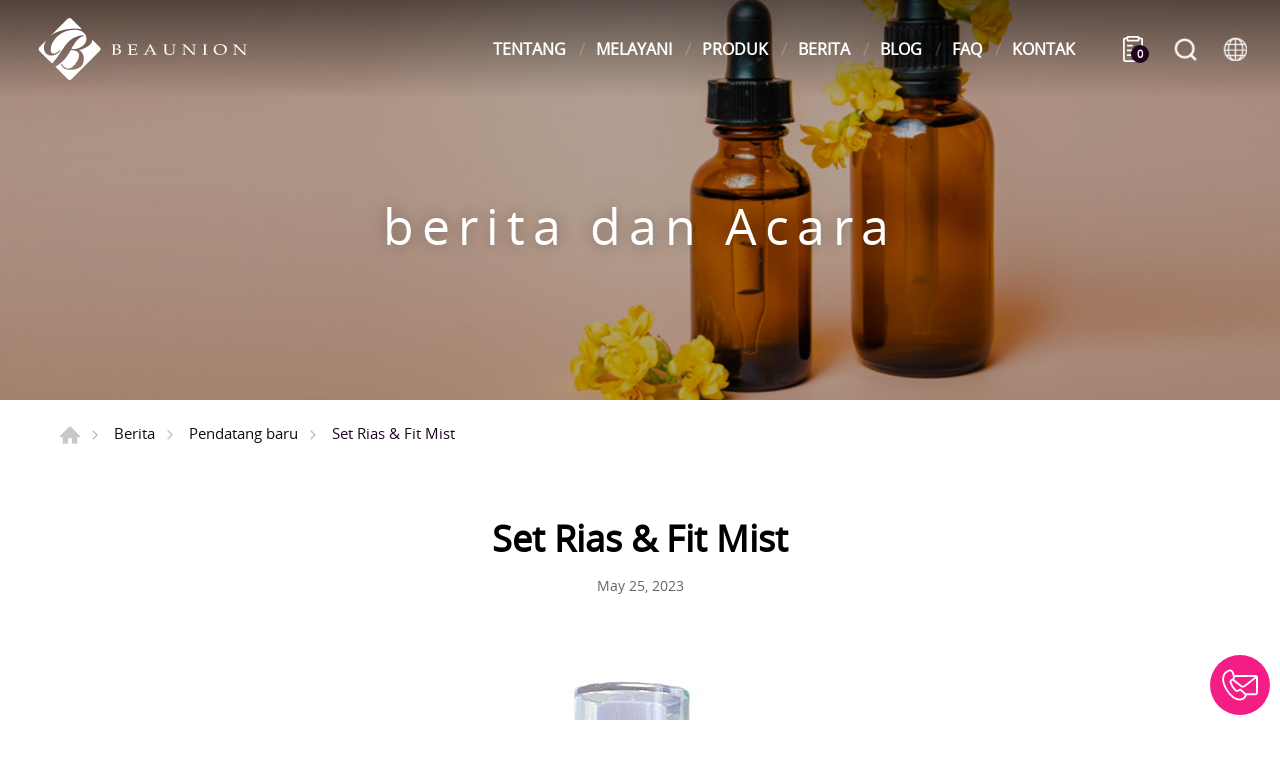

--- FILE ---
content_type: text/html; charset=UTF-8
request_url: https://www.beaunioncolours.com/id/news/detail/19
body_size: 4756
content:
<!DOCTYPE html>
<html>
<head>
    <meta http-equiv="Content-Type" content="text/html; charset=utf-8">
    <meta http-equiv="X-UA-Compatible" content="IE=11; IE=10; IE=9; IE=8; IE=7"/>
    <meta charset="utf-8">
    <meta name="viewport" content="width=device-width, initial-scale=1.0">
    
<title>Set Rias &amp; Fit Mist-BEAUNION COLOURS CO.,LTD</title>
<meta name="keywords" content="" />
<meta name="description" content="" />
<meta property="og:url" content="https://www.beaunioncolours.com/id/news/detail/19" />
<meta property="og:title" content="Set Rias &amp; Fit Mist" />
<meta property="og:description" content="Semprotan pengaturan anti-masker yang membuat riasan Anda segar sepanjang hari. Teknologi eksklusif " />
<meta property="og:type" content="article" />
<meta property="og:image" content="https://www.beaunioncolours.com/uploads/images/cache/c938ca8159c48a7a065238bf46c0ab63-1000x1000.jpg" />
<meta property="og:image:width" content="960" />
<meta property="og:image:height" content="720" />
<meta property="og:site_name" content="" />
<meta name="twitter:card" content="summary_large_image" />
<meta name="twitter:image" content="https://www.beaunioncolours.com/uploads/images/cache/c938ca8159c48a7a065238bf46c0ab63-1000x1000.jpg" />
<link rel="alternate" href="https://www.beaunioncolours.com/zh-tw/news/detail/19" hreflang="zh-tw" />
<link rel="alternate" href="https://www.beaunioncolours.com/news/detail/19" hreflang="en-us" />
<link rel="alternate" href="https://www.beaunioncolours.com/zh-cn/news/detail/19" hreflang="zh-cn" />
<link rel="alternate" href="https://www.beaunioncolours.com/in/news/detail/19" hreflang="hi-in" />
<link rel="alternate" href="https://www.beaunioncolours.com/fr/news/detail/19" hreflang="fr-fr" />
<link rel="alternate" href="https://www.beaunioncolours.com/es/news/detail/19" hreflang="es-es" />
<link rel="alternate" href="https://www.beaunioncolours.com/sa/news/detail/19" hreflang="ar-sa" />
<link rel="alternate" href="https://www.beaunioncolours.com/ru/news/detail/19" hreflang="ru-ru" />
<link rel="alternate" href="https://www.beaunioncolours.com/id/news/detail/19" hreflang="id-id" />
<link rel="canonical" href="https://www.beaunioncolours.com/id/news/detail/19" />
<script type="application/ld+json">
[
    {
        "@context": "https://schema.org",
        "@type": "Organization",
        "name": "BEAUNION COLORS CO., LTD.",
        "url": "https://www.beaunioncolours.com/id",
        "@id": "https://www.beaunioncolours.com/id#organization",
        "address": "Lantai 2, No.163, Liu Fen Rd., Distrik Wai Pu, Kota Taichung 43857 , Taiwan",
        "contactPoint": {
            "@type": "ContactPoint",
            "telephone": "+886-4-2683-9335",
            "faxNumber": " +886-4-2683-2111",
            "contactType": "customer service",
            "email": [
                "info@beaunion.com"
            ]
        }
    },
    {
        "@context": "https://schema.org",
        "@type": "WebSite",
        "name": "BEAUNION COLOURS CO.,LTD",
        "url": "https://www.beaunioncolours.com/id",
        "@id": "https://www.beaunioncolours.com/id#website"
    },
    {
        "@context": "https://schema.org",
        "@type": "WebPage",
        "name": "Set Rias & Fit Mist",
        "keywords": "",
        "description": "",
        "mainEntity": [
            {
                "@type": "NewsArticle",
                "headline": "Set Rias & Fit Mist",
                "datePublished": "2023-05-25 11:19:28",
                "dateModified": "2024-05-06 15:58:54",
                "mainEntityOfPage": {
                    "@type": "WebPage",
                    "@id": "https://www.beaunioncolours.com/id/news/detail/19",
                    "author": {
                        "@id": "https://www.beaunioncolours.com/id#organization"
                    },
                    "publisher": {
                        "@id": "https://www.beaunioncolours.com/id#organization"
                    }
                },
                "image": [
                    "https://www.beaunioncolours.com/uploads/images/c938ca8159c48a7a065238bf46c0ab63.jpg"
                ]
            }
        ]
    },
    {
        "@context": "https://schema.org",
        "@type": "BreadcrumbList",
        "itemListElement": [
            {
                "@type": "ListItem",
                "position": 1,
                "item": {
                    "@type": "WebPage",
                    "url": "https://www.beaunioncolours.com/id",
                    "@id": "https://www.beaunioncolours.com/id",
                    "name": "RUMAH"
                }
            },
            {
                "@type": "ListItem",
                "position": 2,
                "item": {
                    "@type": "WebPage",
                    "@id": "https://www.beaunioncolours.com/id/news",
                    "name": "Berita"
                }
            }
        ]
    }
]
</script>


    <!-- CSS -->
    <link href="/static/css/style.css?v=20230706" rel="stylesheet" type="text/css"/>
    <!-- favicon 16x16 -->
    <link rel="shortcut icon" href="/static/images/favicon.ico?v=20230706"/>
    <!-- apple touch icon 180x180 -->
    <link rel="apple-touch-icon" href="/static/images/apple-touch-icon.png?v=20230706"/>
    <script>window.LayoutConfigure = {"webroot":"\/","baseurl":"\/id\/"};window.web_root=window.LayoutConfigure.webroot;</script>
    <!-- Google Tag Manager -->
<script>(function(w,d,s,l,i){w[l]=w[l]||[];w[l].push({'gtm.start':
new Date().getTime(),event:'gtm.js'});var f=d.getElementsByTagName(s)[0],
j=d.createElement(s),dl=l!='dataLayer'?'&l='+l:'';j.async=true;j.src=
'https://www.googletagmanager.com/gtm.js?id='+i+dl;f.parentNode.insertBefore(j,f);
})(window,document,'script','dataLayer','GTM-KSJ7MPQ');</script>
<!-- End Google Tag Manager -->
<meta name="google-site-verification" content="dAMuAzIC4XyIGjIgj5N2B_EG9dVAjqKbinhP4f5dfLQ" />
<meta name="google-site-verification" content="HzjaIsBdJkRZuRFadz7FCLOXEDIkt7w_MGHGsNv7B-8" />

<script type="application/ld+json">
  {
    "@context": "https://schema.org",
    "@type": "WebSite",
    "alternateName": ["BEAUNION COLOURS"],
    "url": "https://www.beaunion.com"
  }
</script>
    </head>
<body>
<div id="container">
    <header id="header" class="header hd01">
    <div class="hd-inner">
        <div class="sec s1">
                            <div id="logo">
                    <a href="/id" title="BEAUNION COLOURS CO.,LTD">
                        <img src="/static/images/logo.svg?v=20230706" alt="BEAUNION COLOURS CO.,LTD"/>
                    </a>
                </div>
                        <div class="node-mobile" data-child="dyn-inquiry">
                <div class="dyn-node dyn-inquiry" data-node="dyn-inquiry">
                    <a class="inquiry-btn" href="/id/inquiry" title="Tanyakan Sekarang">
                        <span class="inquiryCount">0</span>
                    </a>
                </div>
            </div>
            <a id="nav-btn" class="icon-thumb thumb01">
                <span class="thumb thumb1"></span>
                <span class="thumb thumb2"></span>
                <span class="thumb thumb3"></span>
            </a>
        </div>
        <div class="sec s2 mobile-side">
            <nav id="main-nav" class="nav-wrap main-nav">
                
<ul class="node1">
            <li >
            <a href="/id/about" title="TENTANG">TENTANG</a>
                            <div class="sub-nav">
                    <ul class="node2">
                                                    <li><a href="/id/company" title="Tentang Beaunion">Tentang Beaunion</a></li>
                                                    <li><a href="/id/about/2" title="Sejarah">Sejarah</a></li>
                                                    <li><a href="/id/about/5" title="Mitra Kami">Mitra Kami</a></li>
                                            </ul>
                </div>
                    </li>
            <li >
            <a href="/id/applications" title="MELAYANI">MELAYANI</a>
                            <div class="sub-nav">
                    <ul class="node2">
                                                    <li><a href="/id/applications/detail/11" title="Melayani">Melayani</a></li>
                                                    <li><a href="/id/applications/detail/5" title="proses OEM">proses OEM</a></li>
                                                    <li><a href="/id/applications/detail/10" title="Daftar Produk">Daftar Produk</a></li>
                                            </ul>
                </div>
                    </li>
            <li >
            <a href="/id/products" title="PRODUK">PRODUK</a>
                            <div class="sub-nav">
                    <ul class="node2">
                                                    <li><a href="/id/products/category/37" title="Kosmetik Warna">Kosmetik Warna</a></li>
                                                    <li><a href="/id/products/category/38" title="Perawatan kulit">Perawatan kulit</a></li>
                                                    <li><a href="/id/products/category/42" title="Kemasan">Kemasan</a></li>
                                            </ul>
                </div>
                    </li>
            <li  class="on" >
            <a href="/id/news" title="BERITA">BERITA</a>
                            <div class="sub-nav">
                    <ul class="node2">
                                                    <li><a href="/id/news/index/1" title="Perusahaan">Perusahaan</a></li>
                                                    <li><a href="/id/news/index/2" title="Pameran">Pameran</a></li>
                                                    <li><a href="/id/news/index/4" title="Pendatang baru">Pendatang baru</a></li>
                                            </ul>
                </div>
                    </li>
            <li >
            <a href="/id/blog" title="BLOG">BLOG</a>
                            <div class="sub-nav">
                    <ul class="node2">
                                                    <li><a href="/id/blog/index/4" title="Kiat Untuk Anda">Kiat Untuk Anda</a></li>
                                                    <li><a href="/id/blog/index/7" title="Tren Kecantikan">Tren Kecantikan</a></li>
                                            </ul>
                </div>
                    </li>
            <li >
            <a href="/id/faq" title="FAQ">FAQ</a>
                            <div class="sub-nav">
                    <ul class="node2">
                                                    <li><a href="/id/faq/index/9" title="OEM/ODM">OEM/ODM</a></li>
                                                    <li><a href="/id/faq/index/10" title="Produk">Produk</a></li>
                                                    <li><a href="/id/faq/index/11" title="Yang lain">Yang lain</a></li>
                                            </ul>
                </div>
                    </li>
            <li >
            <a href="/id/contact" title="KONTAK">KONTAK</a>
                            <div class="sub-nav">
                    <ul class="node2">
                                                    <li><a href="/id/contact/getInTouch" title="Hubungi kami">Hubungi kami</a></li>
                                            </ul>
                </div>
                    </li>
    </ul>
            </nav>
            <div class="node-pc" data-child="dyn-inquiry"></div>
            <div class="hd-search">
                <button class="search-btn icon icon-o i01 light">Mencari</button>
                <div class="form-wrap form01">
                    <form action="/id/search">
                        <div class="form-inner">
                            <input class="keyword" name="keyword" type="search" value=""
                                   placeholder="Kata Kunci"/>
                            <button class="btn btn01 r b i01" type="submit">Mencari</button>
                        </div>
                    </form>
                </div>
            </div>
                            <div class="hd-lang">
                    <span class="lang-btn icon icon-o i02 light">BAHASA</span>
                    <div class="nav-wrap lang-nav">
                        <ul>
                                                            <li >
                                    <a href="/zh-tw/news/detail/19" title="繁體中文">繁體中文</a>
                                </li>
                                                            <li >
                                    <a href="/news/detail/19" title="ENGLISH">ENGLISH</a>
                                </li>
                                                            <li >
                                    <a href="/zh-cn/news/detail/19" title="简体中文">简体中文</a>
                                </li>
                                                            <li >
                                    <a href="/in/news/detail/19" title="हिन्दी">हिन्दी</a>
                                </li>
                                                            <li >
                                    <a href="/fr/news/detail/19" title="français">français</a>
                                </li>
                                                            <li >
                                    <a href="/es/news/detail/19" title="Españo">Españo</a>
                                </li>
                                                            <li >
                                    <a href="/sa/news/detail/19" title="اَلْعَرَبِيَّةُ‎ al-">اَلْعَرَبِيَّةُ‎ al-</a>
                                </li>
                                                            <li >
                                    <a href="/ru/news/detail/19" title="ру́сский язы́к">ру́сский язы́к</a>
                                </li>
                                                            <li  class="on" >
                                    <a href="/id/news/detail/19" title="Bahasa Indonesia">Bahasa Indonesia</a>
                                </li>
                                                    </ul>
                    </div>
                </div>
                    </div>
    </div>
</header>
    <!-- 各單元內容 START -->
    <main id="content">    <div class="page">
            <div class="banner banner01">
        <div class="figure" style="background-image:url(/uploads/images/d954091635a5754c2fb2e7e525ef3c4a.jpg);"></div>
                                    <div class="text">
                <div class="title">berita dan Acara</div>
            </div>
            </div>
        <div class="path path01 w12">
            <ul>
                <li><a href="/id" title="Rumah">Rumah</a></li>
                <li><a href="/id/news" title="Berita">Berita</a></li>
                                    <li><a href="/id/news/index/4"
                           title="Pendatang baru">Pendatang baru</a></li>
                                <li>Set Rias &amp; Fit Mist</li>
            </ul>
        </div>
        <div class="model pd3">
            <div class="model-inner w10">
                <div class="sec s1 tc">
                    <h1 class="title01 color-dark">Set Rias &amp; Fit Mist</h1>
                    <div class="title05 color-light">May 25, 2023</div>
                </div>
                                    <div class="sec s2 st1 mt2">
                        <div class="figure"><img width="960" height="720" alt="定妝噴霧" title="定妝噴霧" src="/uploads/images/c938ca8159c48a7a065238bf46c0ab63.jpg" /></div>
                    </div>
                
                <div class="sec s3 st1">
                    <div class="editor article">Semprotan pengaturan anti-masker yang membuat riasan Anda segar sepanjang hari.<br /> Teknologi eksklusif BEAUNION, kabut ultra halus, menempel secara halus pada wajah, sehingga efek riasan menempel dan terjaga dalam kondisi paling sempurna.<br /> Selama pengaturan tata rias, ia juga dapat menyerap minyak berlebih di wajah dan menjaga kulit tetap lembap dan segar dalam waktu lama, bahkan jika Anda mengenakan masker.<h2><br /> Cara Penggunaan</h2><ol><li> Semprotkan dua hingga tiga kali ke wajah dan biarkan kering.</li><li> Gunakan sendiri, di bawah, atau di atas riasan sesuai keinginan.</li></ol><h2> Video Pengenalan Set &amp; Fit Mist </h2><br /><div class="api-wrap api01"><iframe allow="accelerometer; autoplay; clipboard-write; encrypted-media; gyroscope; picture-in-picture" allowfullscreen="" frameborder="0" height="500" scrolling="no" src="https://www.youtube.com/embed/OZe6t4K5cyc" title="Pemutar video YouTube" width="890"></iframe></div><br />
</div>
                </div>
                <div class="sec s4 st2 lt4 tc">
                    <div class="bw01 w12">
                                                                            <a class="btn btn09 a i10" href="/id/news/detail/11"
                               title="Primer UV Hidrasi SPF30★★★">Primer UV Hidrasi SPF30★★★</a>
                                            </div>
                    <a class="btn btn03 r b i09" href="/id/news/index/4"
                       title="Kembali ke daftar">Kembali ke daftar</a>
                </div>
            </div>
        </div>
    </div>

</main>
    <!-- 各單元內容 END -->
    <div class="float-btn">
    <a class="btn-contact" href="/contact/getInTouch" title="Hubungi kami">Hubungi kami</a>
    <a class="gotop gotop02" href="#" title="TOP">TOP</a>
</div>





<footer id="footer" class="footer ft02">
    <div class="sec s1">
        <div class="ft-inner row w14">
            <div class="sec-item si1 col-lg-6 col-xl-7">
                <nav id="footer-nav" class="nav-wrap footer-nav">
                                                                <ul class="node1">
                            <li class="has-nav">
                                <a href="/id/products" title="PRODUK">PRODUK</a>
                                                                    <div class="sub-nav">
                                        <ul class="node2">
                                                                                            <li><a href="/id/products/category/37"
                                                       title="Kosmetik Warna">Kosmetik Warna</a>
                                                </li>
                                                                                            <li><a href="/id/products/category/38"
                                                       title="Perawatan kulit">Perawatan kulit</a>
                                                </li>
                                                                                            <li><a href="/id/products/category/42"
                                                       title="Kemasan">Kemasan</a>
                                                </li>
                                                                                    </ul>
                                    </div>
                                                            </li>
                        </ul>
                    
                    <ul class="node1">
                                                    <li>
                                <a href="/id/about" title="TENTANG">TENTANG</a>
                            </li>
                                                    <li>
                                <a href="/id/applications" title="MELAYANI">MELAYANI</a>
                            </li>
                                                    <li>
                                <a href="/id/news" title="BERITA">BERITA</a>
                            </li>
                                                    <li>
                                <a href="/id/blog" title="BLOG">BLOG</a>
                            </li>
                                                    <li>
                                <a href="/id/faq" title="FAQ">FAQ</a>
                            </li>
                                                    <li>
                                <a href="/id/contact" title="KONTAK">KONTAK</a>
                            </li>
                                            </ul>

                </nav>


            </div>

            <div class="sec-item si2 col-lg-5 col-xl-4">
                                
                
                <div class="corp-info">
                                            <h3 class="white sb1">BEAUNION COLORS CO., LTD.</h3>
                        <div class="list">
                            <ul>
                                <li class="icon-address">
                                    <address>Lantai 2, No.163, Liu Fen Rd., Distrik Wai Pu, Kota Taichung 43857 , Taiwan</address>
                                </li>
                                                                    <li class="icon-tel">TEL : <a href="tel:+886-4-2683-9335"
                                                                              title="+886-4-2683-9335">+886-4-2683-9335</a>
                                    </li>
                                                                                                    <li class="icon-fax">FAX :  +886-4-2683-2111</li>
                                                                                                    <li class="icon-mail">SURAT :
                                        <a href="mailto:info@beaunion.com" title="info@beaunion.com">info@beaunion.com</a>
                                    </li>
                                                            </ul>
                        </div>
                                    </div>
                                                            <div class="figure">
                            <img width="150" height="77" alt="CERTIFICATION" title="CERTIFICATION" src="/uploads/images/93240f7bd5e1054ab5fcf1ffaae3ddd2.jpg" />
                        </div>
                                                    <div class="social-wrap social03">
                        <ul>
                    <li><a class="icon-facebook" href="https://www.facebook.com/beaunioncolours" title="Facebook"
                   target="_blank">Facebook</a></li>
                    <li><a class="icon-instagram" href="https://www.instagram.com/beaunioncolours" title="Instagram"
                   target="_blank">Instagram</a></li>
                    <li><a class="icon-youtube" href="https://www.youtube.com/channel/UCQBL4B0Py79DGy1e7SSekvA/featured" title="Youtube"
                   target="_blank">Youtube</a></li>
                    <li><a class="icon-linkedin" href="https://www.linkedin.com/company/beaunion-colours-co-ltd/" title="Linked in"
                   target="_blank">Linked in</a></li>
            </ul>
                </div>
                <div class="sec-item si2 col-lg-5 col-xl-4">
                </div>

            </div>
        </div>
    </div>
    <div class="sec s2">
        <div class="ft-inner w14">
            <div class="row">
                <div class="copyright">Hak Cipta © BEAUNION COLORS CO., LTD. Seluruh hak cipta.</div>
            </div>
        </div>
    </div>
</footer>
<div id="mask-bg" class="mask-b"></div>
</div>
    <!-- 各單元JS、CSS加載設定 START -->
    <script type="text/javascript" src="/static/js/jquery.js?v=20230706"></script>
    <script type="text/javascript" src="/static/js/comm.js?v=20230706"></script>
    <!-- 各單元JS、CSS加載設定 END -->
<!-- Google Tag Manager (noscript) -->
<noscript><iframe src="https://www.googletagmanager.com/ns.html?id=GTM-KSJ7MPQ"
height="0" width="0" style="display:none;visibility:hidden"></iframe></noscript>
<!-- End Google Tag Manager (noscript) -->
</body>
</html>


--- FILE ---
content_type: image/svg+xml
request_url: https://www.beaunioncolours.com/static/images/svg/arr3-3-next.svg
body_size: -300
content:
<svg xmlns="http://www.w3.org/2000/svg" viewBox="0 0 60 60">
<style type="text/css">
	.icon{
		fill:none;
		stroke:#6b1686;
		stroke-linecap:round;
		stroke-linejoin:round;
		stroke-width:6;
		}
</style>
<polyline class="icon" points="35,10.104 55,30.104 35.208,49.896 "/>
<line class="icon" x1="55" y1="30" x2="5" y2="30"/>
</svg>
